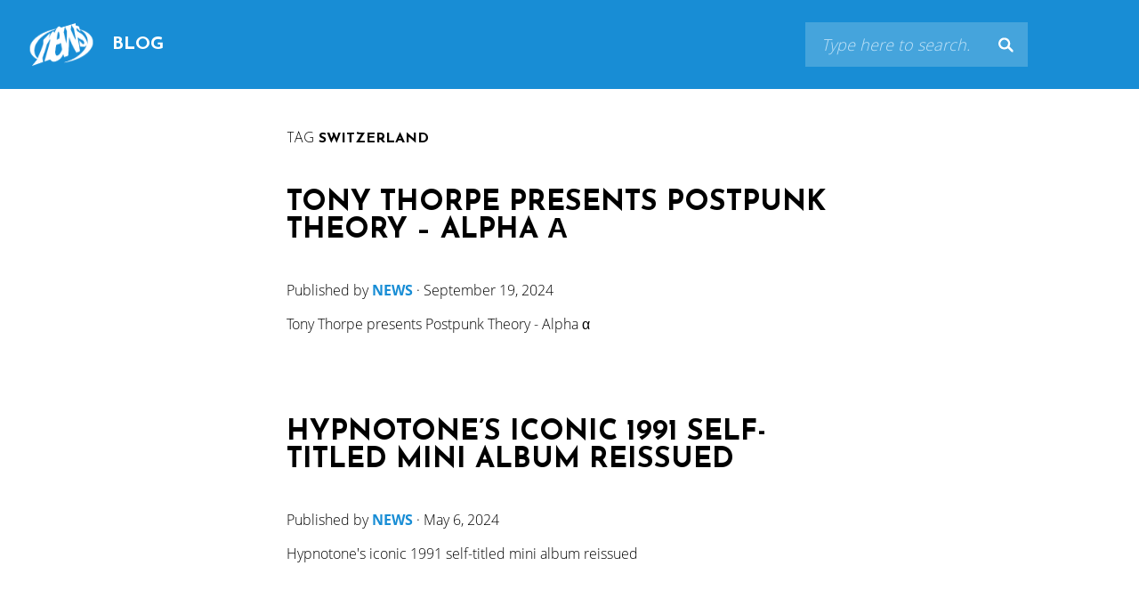

--- FILE ---
content_type: text/css
request_url: https://www.newsdistribution.be/wp-content/themes/thomasg-news-2016/style.css
body_size: 2140
content:
html,body,div,span,object,iframe,h1,h2,h3,h4,h5,h6,p,blockquote,pre,a,abbr,acronym,address,big,aside,code,del,dfn,em,img,ins,kbd,q,s,samp,small,strike,strong,sub,sup,tt,var,b,u,i,dl,dt,dd,ol,ul,li,fieldset,form,label,legend,table,caption,tbody,tfoot,thead,tr,th,td,article,aside,canvas,details,figcaption,figure,picture,footer,header,hgroup,menu,nav,section,summary,time,mark,audio,video{border:0;outline:0;font-size:100%;font:inherit;vertical-align:baseline;margin:0;padding:0}article,aside,details,figcaption,figure,picture,footer,header,hgroup,main,menu,nav,section{display:block}body{line-height:1}ol,ul{list-style:none}blockquote,q{quotes:none}blockquote:before,blockquote:after,q:before,q:after{content:none}ins{text-decoration:none}del{text-decoration:line-through}table{border-collapse:collapse;border-spacing:0}*{-webkit-box-sizing:border-box;-moz-box-sizing:border-box;box-sizing:border-box}.hidden{display:none !important}.pull-right{float:right}.img-responsive{display:block;width:100%;max-width:100%;height:auto}.aspect16-9{position:relative;padding-bottom:50%;height:0;overflow:hidden;max-width:100%;height:auto}.aspect1-1{position:relative;padding-bottom:100%;height:0;overflow:hidden;max-width:100%;height:auto}.aspect-fit{position:absolute;top:0;left:0;width:100%;height:100%}.aspect1-1{position:relative;background:#fff}.aspect1-1 p{transition:background .3s,bottom .3s;position:absolute;bottom:0;left:0;right:0;padding:10px;font-size:14px;background:rgba(0,0,0,0.8);color:#fff}.aspect1-1 time{display:block}.aspect1-1 a,.aspect1-1{display:block;border:0 solid !important}.container{padding-left:1rem;padding-right:1rem;margin:0 auto}nav .container{padding:0}@media (min-width:610px){.container{padding-left:2rem;padding-right:2rem}}@media (min-width:1000px){.container{width:90%}}@media (min-width:1400px){.container{width:80%}}.embed-container{position:relative;padding-bottom:56.25%;height:0;overflow:hidden;max-width:100%;height:auto}.embed-container iframe,.embed-container object,.embed-container embed{position:absolute;top:0;left:0;width:100%;height:100%}.row{margin-left:-1rem;margin-right:-1rem}.row:before,.row:after{display:table;content:"";line-height:0}.row:after{clear:both}.row>.col{display:block;padding-left:1rem;padding-right:1rem}.row-lg-4>.col:nth-child(7),.row-lg-4>.col:nth-child(8){display:none}@media (min-width:610px){.row>.col{width:50%;float:left}.row-4>.col:nth-child(2n+1),.row-3>.col:nth-child(2n+1){clear:left}.row-margin>.col{width:45%}.row-margin>.col:nth-child(2n){margin-left:10%}}@media (min-width:810px){.row-3>.col{width:33.333%}.row-3>.col:nth-child(2n+1){clear:none}.row-3>.col:nth-child(3n+1){clear:left}.row-margin>.col{width:30%}.row-margin>.col:nth-child(2n){margin-left:0}.row-margin>.col:nth-child(3n),.row-margin>.col:nth-child(3n+2){margin-left:5%}}@media (min-width:919px){.row-4>.col{width:25%}.row-4>.col:nth-child(2n+1){clear:none}.row-margin{margin-left:-2rem;margin-right:-2rem}.row-margin>.col{padding-left:2rem;padding-right:2rem}.row-lg-4>.col{width:25%}.row-lg-4>.col:nth-child(2n+1){clear:none}.row-lg-4>.col:nth-child(3n+1){clear:none}.row-lg-4>.col:nth-child(4n+1){clear:left}.row-lg-4>.col:nth-child(7),.row-lg-4>.col:nth-child(8){display:block}}.row-form{margin-left:-2px;margin-right:-2px}.row-form>p{float:left;width:50%;padding-right:2px;padding-left:2px}


/* vietnamese */
@font-face {
  font-family: 'Josefin Sans';
  font-style: normal;
  font-weight: 300;
  src: url(https://fonts.gstatic.com/s/josefinsans/v32/Qw3aZQNVED7rKGKxtqIqX5EUAnx4Vn8siqM7.woff2) format('woff2');
  unicode-range: U+0102-0103, U+0110-0111, U+0128-0129, U+0168-0169, U+01A0-01A1, U+01AF-01B0, U+0300-0301, U+0303-0304, U+0308-0309, U+0323, U+0329, U+1EA0-1EF9, U+20AB;
}
/* latin-ext */
@font-face {
  font-family: 'Josefin Sans';
  font-style: normal;
  font-weight: 300;
  src: url(https://fonts.gstatic.com/s/josefinsans/v32/Qw3aZQNVED7rKGKxtqIqX5EUA3x4Vn8siqM7.woff2) format('woff2');
  unicode-range: U+0100-02AF, U+0304, U+0308, U+0329, U+1E00-1E9F, U+1EF2-1EFF, U+2020, U+20A0-20AB, U+20AD-20CF, U+2113, U+2C60-2C7F, U+A720-A7FF;
}
/* latin */
@font-face {
  font-family: 'Josefin Sans';
  font-style: normal;
  font-weight: 300;
  src: url(https://fonts.gstatic.com/s/josefinsans/v32/Qw3aZQNVED7rKGKxtqIqX5EUDXx4Vn8sig.woff2) format('woff2');
  unicode-range: U+0000-00FF, U+0131, U+0152-0153, U+02BB-02BC, U+02C6, U+02DA, U+02DC, U+0304, U+0308, U+0329, U+2000-206F, U+2074, U+20AC, U+2122, U+2191, U+2193, U+2212, U+2215, U+FEFF, U+FFFD;
}
/* vietnamese */
@font-face {
  font-family: 'Josefin Sans';
  font-style: normal;
  font-weight: 500;
  src: url(https://fonts.gstatic.com/s/josefinsans/v32/Qw3aZQNVED7rKGKxtqIqX5EUAnx4Vn8siqM7.woff2) format('woff2');
  unicode-range: U+0102-0103, U+0110-0111, U+0128-0129, U+0168-0169, U+01A0-01A1, U+01AF-01B0, U+0300-0301, U+0303-0304, U+0308-0309, U+0323, U+0329, U+1EA0-1EF9, U+20AB;
}
/* latin-ext */
@font-face {
  font-family: 'Josefin Sans';
  font-style: normal;
  font-weight: 500;
  src: url(https://fonts.gstatic.com/s/josefinsans/v32/Qw3aZQNVED7rKGKxtqIqX5EUA3x4Vn8siqM7.woff2) format('woff2');
  unicode-range: U+0100-02AF, U+0304, U+0308, U+0329, U+1E00-1E9F, U+1EF2-1EFF, U+2020, U+20A0-20AB, U+20AD-20CF, U+2113, U+2C60-2C7F, U+A720-A7FF;
}
/* latin */
@font-face {
  font-family: 'Josefin Sans';
  font-style: normal;
  font-weight: 500;
  src: url(https://fonts.gstatic.com/s/josefinsans/v32/Qw3aZQNVED7rKGKxtqIqX5EUDXx4Vn8sig.woff2) format('woff2');
  unicode-range: U+0000-00FF, U+0131, U+0152-0153, U+02BB-02BC, U+02C6, U+02DA, U+02DC, U+0304, U+0308, U+0329, U+2000-206F, U+2074, U+20AC, U+2122, U+2191, U+2193, U+2212, U+2215, U+FEFF, U+FFFD;
}
/* vietnamese */
@font-face {
  font-family: 'Josefin Sans';
  font-style: normal;
  font-weight: 700;
  src: url(https://fonts.gstatic.com/s/josefinsans/v32/Qw3aZQNVED7rKGKxtqIqX5EUAnx4Vn8siqM7.woff2) format('woff2');
  unicode-range: U+0102-0103, U+0110-0111, U+0128-0129, U+0168-0169, U+01A0-01A1, U+01AF-01B0, U+0300-0301, U+0303-0304, U+0308-0309, U+0323, U+0329, U+1EA0-1EF9, U+20AB;
}
/* latin-ext */
@font-face {
  font-family: 'Josefin Sans';
  font-style: normal;
  font-weight: 700;
  src: url(https://fonts.gstatic.com/s/josefinsans/v32/Qw3aZQNVED7rKGKxtqIqX5EUA3x4Vn8siqM7.woff2) format('woff2');
  unicode-range: U+0100-02AF, U+0304, U+0308, U+0329, U+1E00-1E9F, U+1EF2-1EFF, U+2020, U+20A0-20AB, U+20AD-20CF, U+2113, U+2C60-2C7F, U+A720-A7FF;
}
/* latin */
@font-face {
  font-family: 'Josefin Sans';
  font-style: normal;
  font-weight: 700;
  src: url(https://fonts.gstatic.com/s/josefinsans/v32/Qw3aZQNVED7rKGKxtqIqX5EUDXx4Vn8sig.woff2) format('woff2');
  unicode-range: U+0000-00FF, U+0131, U+0152-0153, U+02BB-02BC, U+02C6, U+02DA, U+02DC, U+0304, U+0308, U+0329, U+2000-206F, U+2074, U+20AC, U+2122, U+2191, U+2193, U+2212, U+2215, U+FEFF, U+FFFD;
}
/* Hier aanpassen
@font-face{font-family:'Bxrandon';src:url('fonts/Bxrandon_light.otf') format('opentype');font-weight:300;font-style:normal}
@font-face{font-family:'Bxrandon';src:url('fonts/Bxrandon_med.otf') format('opentype');font-weight:500;font-style:normal}
@font-face{font-family:'Bxrandon';src:url('fonts/Bxrandon_blk.otf') format('opentype');font-weight:900;font-style:normal}
 */
@font-face{font-family:'Open Sans';font-style:normal;font-weight:400;src:local('Open Sans Light'),local('OpenSans-Light'),url(https://themes.googleusercontent.com/static/fonts/opensans/v8/DXI1ORHCpsQm3Vp6mXoaTXhCUOGz7vYGh680lGh-uXM.woff) format('woff')}@font-face{font-family:'Open Sans';font-style:normal;font-weight:700;src:local('Open Sans Bold'),local('OpenSans-Bold'),url(https://themes.googleusercontent.com/static/fonts/opensans/v8/k3k702ZOKiLJc3WVjuplzHhCUOGz7vYGh680lGh-uXM.woff) format('woff')}body{font-family:"Open Sans",sans-serif}nav,button{font-family:"Josefin Sans","Open Sans",sans-serif;font-weight:500;text-transform:uppercase}h1,.h2,h2,h3{font-family:"Josefin Sans","Open Sans",sans-serif;text-transform:uppercase;line-height:1.3em}h2,.h2{font-weight:300;margin-top:.5em;font-size:40px;color:#231f20}h2>b{font-weight:900}#labels h2{margin:1.4em 0;border-bottom:2px solid}.h2-margin-top{margin-top:1.4em}h3{font-weight:900;margin-bottom:1rem;font-size:24px}p{line-height:22px}@media (min-width:610px){h2{font-size:60px}}label{display:none}fieldset{padding-top:1em}fieldset p{padding:2px 0}input,textarea{padding:1em;width:100%;margin:0;border:0;color:#fff;background:#45a4dc;outline:none}input:focus,textarea:focus{background:#65baee}button,.btn{transition:background .3s;padding:.7em 2em;line-height:1em;margin:.2em 0;min-width:20%;color:#fff;background:none;border:0;font-size:18px;font-weight:300;text-decoration:none;text-transform:uppercase;cursor:pointer}button:hover,.btn:hover,button:focus,.btn:focus{background:#000;color:#fff}input,textarea{font-family:"Open Sans","Segoe UI",Frutiger,"Frutiger Linotype","Dejavu Sans","Helvetica Neue";font-size:18px}::-webkit-input-placeholder{color:#c1e3f8;font-style:italic;opacity:1}::-moz-placeholder{color:#c1e3f8;font-style:italic;opacity:1}:-ms-input-placeholder{color:#c1e3f8;font-style:italic;opacity:1}


--- FILE ---
content_type: text/css
request_url: https://www.newsdistribution.be/wp-content/themes/thomasg-news-2016/blog.css
body_size: 1130
content:
b,strong{font-weight:bold}i,em{font-style:italic}p a{color:#188dd5}header{overflow:auto;text-align:center;background:#000;background:#188dd5;padding-top:1rem}.brand-logo{display:inline-block;max-width:60%}header a{text-decoration:none;color:#fff}header b{display:block}header form{overflow:hidden;padding:1rem 0}.search-submit,.search-input{float:left;line-height:50px;height:50px;padding:0;margin:0;background:#45a4dc}.search-input{width:80%;padding-left:1em}.search-submit{width:20%;position:relative}.search-submit span{visibility:hidden}.search-submit::after{position:absolute;top:50%;left:50%;margin-top:-17.5px;margin-left:-17.5px;content:url(img/search.png)}.search-submit:hover,.search-submit:focus{background:#000}.backhome{position:absolute;top:0;right:0}.backhome a{color:#fff;text-decoration:none;font-size:45px;line-height:50px;width:50px;display:block;text-align:center;background:#45a4dc}.backhome a:hover{background:#000}.archive-title{padding:3em 0 1em;line-height:1.1em;font-size:16px;font-weight:300}.archive-title small{line-height:1.1em;font-family:Brandon,"Open Sans",sans-serif;text-transform:uppercase;font-weight:300}.about-author{overflow:auto;margin-bottom:2em}.single-post label{display:block}.comment,.comments,.comments ul,.comment-respond{margin:2em 0}.comment{overflow:auto}.comments input,.comments textarea{background:#ddd;color:#000}.comments input:focus,.comments textarea:focus{background:#65baee;color:#fff}.comment-reply-title a{color:#999}.comment-reply-title a:hover,.comment-reply-title a:focus{color:#000}.avatar{float:left;margin-right:1em;margin-bottom:1em}.thumb-wrapper{transition:background 2s;display:block;background:#303439;text-align:center}.thumb-wrapper:hover{background:#123}.thumb-wrapper img{display:block;max-height:400px;max-width:100%;margin:0 auto}.post{margin:0 0 6em;line-height:1.4em}.post a{font-weight:bold;text-decoration:none}.post a:hover{color:#282828;text-decoration:underline}.post h1,.post h1 a{font-weight:100;font-size:30px;color:#231f20;text-decoration:none;line-height:1.3em}.post h1 a:hover,.post h2 a:hover{text-decoration:none}.post img{max-width:100%}.post h1{margin:1em 0 .5em}.post-details{line-height:1.5em;color:#666}.post-details a{color:#999}.details-comments{float:right}.post-before{margin-bottom:3em}.post-after{margin-top:3em}.comment-meta{float:right}p{margin-bottom:1em}h2 a{display:block}h2,h2 a{font-weight:900;margin-top:2rem;margin-bottom:2.5rem;font-size:24px;color:#000;text-decoration:none}.aligncenter,dl.aligncenter,.html5-captions .wp-caption.aligncenter{display:block;margin-left:auto;margin-right:auto}.alignleft{float:left}.alignright{float:right}.pagination{padding:2em 0;margin-left:-1em;font-size:18px;font-weight:900;font-family:Brandon,"Open Sans",sans-serif;text-transform:uppercase;overflow:auto}.page-numbers{line-height:3em;float:left;padding:0 1em;text-decoration:none;color:#999}a.page-numbers{color:#000}a.page-numbers:hover{background:#ddd}.page-numbers.prev,.page-numbers.next{font-weight:400}.post-edit-link{background:#eee;padding:1rem;display:inline-block;color:#188dd5}footer{display:none}@media (max-width:609px){.thumb-wrapper .container{padding:0}}@media (min-width:610px){.h1{float:left;line-height:50px;font-size:20px;padding:0}.brand-logo{float:left;height:50px;width:74px;max-width:none;margin-right:1em}header{padding-top:0}header b{display:inline}header form{float:right;padding:0}header .container{width:auto;padding-right:125px}.search-input{width:200px}.search-submit{width:50px}h2 a{font-size:28px}}@media (min-width:700px){.container{width:700px}}@media (min-width:800px){header{padding:25px 0}.backhome a{width:100px;line-height:100px}h2 a{font-size:32px}.post h1,.post h1 a{font-size:50px;color:#f00 !important}}

--- FILE ---
content_type: text/plain
request_url: https://www.google-analytics.com/j/collect?v=1&_v=j102&a=396382028&t=pageview&_s=1&dl=https%3A%2F%2Fwww.newsdistribution.be%2Fblog%2Ftag%2Fswitzerland%2F&ul=en-us%40posix&dt=Switzerland%20Archives%20-%20N.E.W.S.%20Distribution&sr=1280x720&vp=1280x720&_u=IGBAgEABAAAAACAAI~&jid=658834682&gjid=1186368872&cid=422078087.1769253622&tid=UA-50151045-2&_gid=729743513.1769253622&_slc=1&z=1811838629
body_size: -452
content:
2,cG-HNJDTKZM9Z